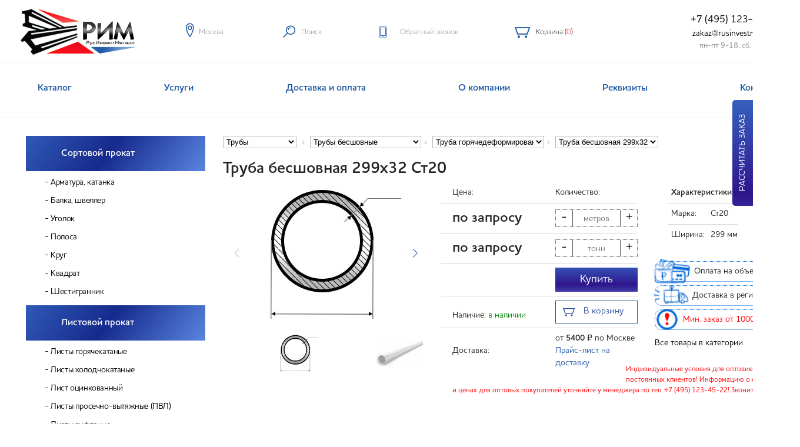

--- FILE ---
content_type: text/html; charset=utf-8
request_url: https://rusinvestmetall.ru/product/truba-bsh-gd-st20-299x32/
body_size: 18757
content:
<!DOCTYPE html>
<html lang="ru">
<head>
    <meta http-equiv="Content-Type" content="text/html;charset=UTF-8" />
    <meta http-equiv="X-UA-Compatible" content="IE=edge" />
    <title>Труба бесшовная 299х32 Ст20 купить - цена за метр и тонну</title>
    <link rel="icon" href="/favicon.svg"type="image/svg+xml">
    <link rel="canonical" href="https://rusinvestmetall.ru/product/truba-bsh-gd-st20-299x32/" />    <meta name="Generator" content="Citex 2.0" />
    <meta name="viewport" content="width=device-width, initial-scale=1, user-scalable=1">
    
    <meta name="description" content="Труба бесшовная 299х32 Ст20 с доставкой в сжатые сроки. Надежный поставщик металлопроката от производителя. Труба бесшовная 299х32 - 32 мм Ст20 по привлекательной цене." />
    <meta name="yandex-verification" content="5c76d604466a943d" />
    <style media="all">
        @import url("/templates/main/css/system.base.css?p98326");
        @import url("/templates/main/css/system.menus.css?p98326");
        @import url("/templates/main/css/system.messages.css?p98326");
        @import url("/templates/main/css/system.theme.css?p98326");
    </style>
    <style media="all">
        @import url("/templates/main/css/comment.css?p98326");
        @import url("/templates/main/css/contact_map.css?p98326");
        @import url("/templates/main/css/field.css?p98326");
        @import url("/templates/main/css/node.css?p98326");
        @import url("/templates/main/css/search.css?p98326");
        @import url("/templates/main/css/user.css?p98326");
        @import url("/templates/main/css/views.css?p98326");
    </style>
    <style media="all">
        @import url("/templates/main/css/ctools.css?p98326");
        @import url("/templates/main/css/panels.css?p98326");
    </style>
    <style media="all">
        @import url("/templates/main/css/style.css?p27072023");
        @import url("/templates/main/css/mobile.css?1");
        @import url("/templates/main/css/jquery.jscrollpane.css?p98326");
    </style>
        <script src="https://code.jquery.com/jquery-1.4.4.min.js" ></script>
    <script src="https://cdn.jsdelivr.net/npm/js-cookie@3.0.5/dist/js.cookie.min.js"></script>
    <script src="/templates/main/js/custom_catalog.js?v=6" ></script>
    <script src="https://code.jquery.com/jquery-1.11.2.min.js"  integrity="sha256-Ls0pXSlb7AYs7evhd+VLnWsZ/AqEHcXBeMZUycz/CcA=" crossorigin="anonymous"></script>
    
</head>
<body class="html front not-logged-in one-sidebar sidebar-first page-node page-node- page-node-9 node-type-page" >



<div class="mobilemenu__wrp">
    <div id="mobilemenu">
        <div class="container menu__container">
            <h2 class="section__title">Каталог</h2>
            <div class="menu__inner fr">
                                    <div class="menu__item fi-4">
                        <div class="menu__item-ttl">
                            Сортовой прокат
                            <div class="menu__item-arrow"></div>
                        </div>
                        <div class="menu__item-list">
                                                                                                <a data-id="11" href="/shop/sortovoy-prokat/armatura/">Арматура, катанка</a>
                                                                    <a data-id="1052" href="/shop/sortovoy-prokat/balka-shveller/">Балка, швеллер</a>
                                                                    <a data-id="13" href="/shop/sortovoy-prokat/ugolok/">Уголок</a>
                                                                    <a data-id="1074" href="/shop/sortovoy-prokat/polosa/">Полоса</a>
                                                                    <a data-id="1041" href="/shop/sortovoy-prokat/krug/">Круг</a>
                                                                    <a data-id="1120" href="/shop/sortovoy-prokat/kvadrat/">Квадрат</a>
                                                                    <a data-id="1097" href="/shop/sortovoy-prokat/shestigrannik/">Шестигранник</a>
                                
                                                    </div>
                    </div>
                                    <div class="menu__item fi-4">
                        <div class="menu__item-ttl">
                            Листовой прокат
                            <div class="menu__item-arrow"></div>
                        </div>
                        <div class="menu__item-list">
                                                                                                <a data-id="1054" href="/shop/listovoy-prokat/list-goryachekataniy/">Листы горячекатаные</a>
                                                                    <a data-id="1094" href="/shop/listovoy-prokat/list-kholodnokataniy/">Листы холоднокатаные</a>
                                                                    <a data-id="1038" href="/shop/listovoy-prokat/list-otsinkovanniy/">Лист оцинкованный</a>
                                                                    <a data-id="1059" href="/shop/listovoy-prokat/list-prosechno-vytyazhnoy/">Листы просечно-вытяжные (ПВЛ)</a>
                                                                    <a data-id="1086" href="/shop/listovoy-prokat/list-rifleniy/">Листы рифленые</a>
                                
                                                    </div>
                    </div>
                                    <div class="menu__item fi-4">
                        <div class="menu__item-ttl">
                            Трубы
                            <div class="menu__item-arrow"></div>
                        </div>
                        <div class="menu__item-list">
                                                                                                <a data-id="1127" href="/shop/truby/trubi-profilnie-kvadratnie/">Трубы профильные квадратные</a>
                                                                    <a data-id="1137" href="/shop/truby/trubi-profilnie-pryamougolnie/">Трубы профильные прямоугольные</a>
                                                                    <a data-id="1126" href="/shop/truby/truba-esv-kruglaya/">Трубы электросварные круглые</a>
                                                                    <a data-id="1077" href="/shop/truby/trubi_vgp/">Трубы водогазопроводные (ВГП)</a>
                                                                    <a data-id="1061" href="/shop/truby/truby-gd/">Трубы бесшовные</a>
                                
                                                    </div>
                    </div>
                                    <div class="menu__item fi-4">
                        <div class="menu__item-ttl">
                            Сетка, лента
                            <div class="menu__item-arrow"></div>
                        </div>
                        <div class="menu__item-list">
                                                                                                <a data-id="1096" href="/shop/setka/setka-tkanaya/">Сетка тканая</a>
                                                                    <a data-id="1092" href="/shop/setka/setka-pletenaya/">Сетка плетеная</a>
                                                                    <a data-id="1095" href="/shop/setka/setka-svarnaya/">Сетка сварная</a>
                                
                                                    </div>
                    </div>
                
            </div>
            <h2 class="section__title">Разделы</h2>
            <div class="menu__nav">
                <ul class="header__main-nav">
                                            <li class="menu-1 " data-id="1" style="display: inline-block;">
                            <a href="/shop/" >Каталог</a>
                                                    </li>
                                            <li class="menu-275 " data-id="275" style="display: inline-block;">
                            <a href="/services/" >Услуги</a>
                                                    </li>
                                            <li class="menu-3 " data-id="3" style="display: inline-block;">
                            <a href="/dostavka/" >Доставка и оплата</a>
                                                    </li>
                                            <li class="menu-2 " data-id="2" style="display: inline-block;">
                            <a href="/about/" >О компании</a>
                                                            <ul class="subs" id="f2">
                                                                            <li><a href="/suppliers/">Партнеры</a></li>                                                                                                                                                        <li><a href="/clients/">Наши клиенты</a></li>                                    
                                </ul>
                                                                                </li>
                                            <li class="menu-5 " data-id="5" style="display: inline-block;">
                            <a href="/klientam/" >Реквизиты</a>
                                                    </li>
                                            <li class="menu-7 " data-id="7" style="display: inline-block;">
                            <a href="/contacts/" >Контакты</a>
                                                    </li>
                    
                    </ul>
            </div>
            <div class="menu__contacts header__bot-feedback">
                <a href="tel:74951234522" class="header__bot-feedback-item header__bot-feedback-item_tel">+7 (495) 123-45-22</a>
                
                <a href="mailto:zakaz@rusinvestmetall.ru" class="header__top-mail">zakaz@rusinvestmetall.ru</a>
            </div>
        </div>
    </div>
    <div class="mobilemenu__bg"></div>
</div>

<div id="page-wrapper"><div id="page">
        <header class="header" id="header">
            <div class="header__top-right">

                <a href="#mobilemenu" class="header__top-hamburger-wrp header__top-hamburger-wrp_mobile">
						<span class="header__top-cat">
						    <span>Меню</span>
					    </span>
                    <span class="header__top-hamburger"></span>
                </a>
            </div>
            <div class="header--line">
               
                <div class="container clearfix">
                    <a href="/" class="header--logo left"><img src="/templates/main/images/logo.jpg" alt="ПКФ «РИМ»"></a>
                    <div class="header-contacts-b"><ul class="header--nav left list-justify">
                        <li>
                            <div data-panel="location-panel" class="header--nav-item"><div class="city">Москва</div><i class="icon-29 default"></i><i class="icon-32 hover"></i></div>
                        </li>
                        <li>
                            <div data-panel="search-panel" class="header--nav-item">Поиск<i class="icon-39 default"></i><i class="icon-35 hover"></i></div>
                        </li>

                        <li>
                            <div data-panel="orders-panel" class="header--nav-item" id="recall-pn">Обратный звонок<i class="icon-26 default" style="font-size: 21px;line-height: 30px;"></i></div>
                        </li>

                        <li>
                            <div data-panel="orders-panel" class="header--nav-item no-panel"><a href="/basket/"> Корзина (<span class="red">0</span>)<i class="icon-04 default"  style="font-size: 18px;line-height: 30px;"></i></a></div>
                        </li>
                        
                    </ul>
                    <div class="header--phone right" style="margin-top: -9px;margin-right: -11px;">&nbsp;<a href="tel:+74951234522">+7 (495) 123-45-22</a>&nbsp;</div>
                    <div class="email right" style="margin-right: -9px;">&nbsp;<a href="mailto:zakaz@rusinvestmetall.ru">zakaz@rusinvestmetall.ru</a>&nbsp;<br><span class="rgraf">&nbsp;&nbsp;пн-пт 9-18, сб, вс 9-16</span></div>
                    </div>
                </div>
            </div>
            <div class="header--panels">
                <div id="location-panel" class="header--panel">
                    <div class="container">
                        <div class="location-box">
                            
                            <div class="location-box--cols clearfix">
                                <div class="location-box--col left">
                                    <p><strong>Контакты</strong></p>
                                    <div class="address">
                                        Телефон: <a href="tel:+74951234522">+7 (495) 123-45-22</a> (многоканальный)<br>
                                        Адрес: г. Королёв, ул. Фрунзе, д. 1А (БЦ "Solaris")<br>
                                        E-mail: zakaz@rusinvestmetall.ru<br>
                                    </div>
                                </div>
                                <div class="location-box--col right">
                                    Режим работы: пн-пт 9-18, сб, вс выходные<br>
                                    
                                </div>
                            </div>
                        </div>
                    </div>
                </div>
                <div id="favorites-panel" class="header--panel">
                    <div class="home-section in-panel">
                        <div class="container">
                            <div class="home-section--title container">Избранное</div>
                            <div class="favoriteWidgetEmpty container">Вы еще ничего не отметили. Нажмите на звездочку<br>возле товара, чтобы добавить его в избранное</div>
                            
                        </div>
                    </div>
                </div>
                <div id="orders-panel" class="header--panel">
                    
                    <div class="container">
                        <div class="orders-box">
                            <div class="orders-box--title">Обратный звонок</div>
                            <div id="recall">
                            <form method="post" id="recall-frm">
                                <input type="text" id="recall-name" name="name" value="" placeholder="Имя" />
                                <input type="text" id="recall-number" class="phone" style="" value="+7"/>
                                
                              <input type="submit" value="Заказать звонок"  id="recall-btn"  data-action='submit' />
                                <span style="display: none;font-size: 17px;font-weight: bold; color: #000; width: 25%;/* text-shadow: 1px 1px 3px rgba(1, 1, 1, 0.45);*/" class="msg">Спасибо! Наш менеджер свяжется с вами в ближайшее время</span>
                            
                            </form>
                            </div>
                            
                        </div>
                    </div>
                    <div class="header--panel-hr"></div>
                </div>
                <div id="search-panel" class="header--panel p0">
                    <div class="container">
                        <div class="search-box">
                            <form action="/shop/search" class="search-box--form clearfix" method="post" id="views-exposed-form-search-page-page-top" accept-charset="UTF-8">
                                <div class="views-exposed-form">
                                    <input placeholder="Введите название товара" type="text" id="edit-keys-top" name="search_query" value="" size="15" maxlength="128" class="search_query form-control form-text search-box--input left"><a href="#" class="search-box--close right hidePanel"><i class="icon-37"></i></a>
                                    <button type="submit" id="edit-submit-search-page-top" class="search-box--submit form-submit right">Найти</button>
                                    <input name="controller" value="search" type="hidden">
                                    <input name="orderby" value="position" type="hidden">
                                    <input name="orderway" value="desc" type="hidden">
                                    <div id="td_ajax_search_url" style="display:none">
                                        <input type="hidden" value="/ajax_search.php" class="ajaxUrl" />
                                    </div>
                                </div>
                            </form>
                        </div>
                    </div>
                </div>
                <div id="user-panel" class="header--panel">
                    
                    <div class="container">
                        <div class="user-box">
                            <div class="user-box--title">Войти на сайт</div>
                            <div class="user-box--cols clearfix">
                                <div class="user-box--col half">
                                    <form class="user-box--form">
                                        <input type="text" placeholder="E-mail" class="user-box--input input-border-v">
                                        <input type="password" placeholder="Пароль" class="user-box--input input-border-v">
                                        <div class="user-box--tools clearfix">
                                            <button type="submit" class="user-box--submit btn red left">Войти</button><a href="#modal4" class="user-box--forgot showModal grey-link left">Забыли пароль?</a>
                                        </div>
                                        <div class="modals--message auth"></div>
                                    </form>
                                </div>
                                <div class="user-box--col">
                                    <div class="user-box--xtext">Чтобы иметь возможность отправить заявку, зарегистрируйтесь на сайте.</div><a href="#modal1" class="btn blue showModal">Регистрация</a>
                                    
                                </div>
                            </div>
                        </div>
                    </div>
                    
                </div>
            </div>
            <div class="loader"></div>
        </header>
        <div id="navigation" class="navi top">
            <div class="container">
                <ul id="main-menu" class="list-justify">
                                                                <li class="menu-1 first" data-id="1" style="display: inline-grid;">
                            <a href="/shop/" >Каталог</a>
                                                    </li>
                                            <li class="menu-275 first" data-id="275" style="display: inline-grid;">
                            <a href="/services/" >Услуги</a>
                                                    </li>
                                            <li class="menu-3 first" data-id="3" style="display: inline-grid;">
                            <a href="/dostavka/" >Доставка и оплата</a>
                                                    </li>
                                            <li class="menu-2 first" data-id="2" style="display: inline-grid;">
                            <a href="/about/" >О компании</a>
                                                            <ul class="subs" id="d2">
                                                                            <li><a href="/suppliers/">Партнеры</a></li>                                                                                                                                                        <li><a href="/clients/">Наши клиенты</a></li>                                    
                                </ul>
                                                                                </li>
                                            <li class="menu-5 first" data-id="5" style="display: inline-grid;">
                            <a href="/klientam/" >Реквизиты</a>
                                                    </li>
                                            <li class="menu-7 first" data-id="7" style="display: inline-grid;">
                            <a href="/contacts/" >Контакты</a>
                                                    </li>
                    
                                        
                </ul>
            </div>
        </div>
<div id="main-wrapper" class='inner page-catalog-page'>
    <div id="main" class="clearfix">
        <div id="content" class="column container">
            <div class="section">
                <a id="main-content"></a>
                <div class="tabs"></div>
                <div class="region region-content">
                    <div id="block-system-main" class="block block-system">
                        <div class="content">
                            <div class="catalog-page clearfix">
                                <div class="sidebar mobile-no">
    <ul class="catalog">
                    <li><a class="home-catalog--item active animated" data-id="1" href="/shop/sortovoy-prokat/">
                  Сортовой прокат</a>
                                    <ul class="inner open">
                                                    <li><a class="" data-id="11" href="/shop/sortovoy-prokat/armatura/">Арматура, катанка</a>
                                                            </li>
                                                    <li><a class="" data-id="1052" href="/shop/sortovoy-prokat/balka-shveller/">Балка, швеллер</a>
                                                            </li>
                                                    <li><a class="" data-id="13" href="/shop/sortovoy-prokat/ugolok/">Уголок</a>
                                                            </li>
                                                    <li><a class="" data-id="1074" href="/shop/sortovoy-prokat/polosa/">Полоса</a>
                                                            </li>
                                                    <li><a class="" data-id="1041" href="/shop/sortovoy-prokat/krug/">Круг</a>
                                                            </li>
                                                    <li><a class="" data-id="1120" href="/shop/sortovoy-prokat/kvadrat/">Квадрат</a>
                                                            </li>
                                                    <li><a class="" data-id="1097" href="/shop/sortovoy-prokat/shestigrannik/">Шестигранник</a>
                                                            </li>
                        
                    </ul>
                            </li>
                    <li><a class="home-catalog--item active animated" data-id="1053" href="/shop/listovoy-prokat/">
                  Листовой прокат</a>
                                    <ul class="inner open">
                                                    <li><a class="" data-id="1054" href="/shop/listovoy-prokat/list-goryachekataniy/">Листы горячекатаные</a>
                                                            </li>
                                                    <li><a class="" data-id="1094" href="/shop/listovoy-prokat/list-kholodnokataniy/">Листы холоднокатаные</a>
                                                            </li>
                                                    <li><a class="" data-id="1038" href="/shop/listovoy-prokat/list-otsinkovanniy/">Лист оцинкованный</a>
                                                            </li>
                                                    <li><a class="" data-id="1059" href="/shop/listovoy-prokat/list-prosechno-vytyazhnoy/">Листы просечно-вытяжные (ПВЛ)</a>
                                                            </li>
                                                    <li><a class="" data-id="1086" href="/shop/listovoy-prokat/list-rifleniy/">Листы рифленые</a>
                                                            </li>
                        
                    </ul>
                            </li>
                    <li><a class="home-catalog--item active animated" data-id="1039" href="/shop/truby/">
                  Трубы</a>
                                    <ul class="inner open">
                                                    <li><a class="" data-id="1127" href="/shop/truby/trubi-profilnie-kvadratnie/">Трубы профильные квадратные</a>
                                                            </li>
                                                    <li><a class="" data-id="1137" href="/shop/truby/trubi-profilnie-pryamougolnie/">Трубы профильные прямоугольные</a>
                                                            </li>
                                                    <li><a class="" data-id="1126" href="/shop/truby/truba-esv-kruglaya/">Трубы электросварные круглые</a>
                                                            </li>
                                                    <li><a class="" data-id="1077" href="/shop/truby/trubi_vgp/">Трубы водогазопроводные (ВГП)</a>
                                                            </li>
                                                    <li><a class="active" data-id="1061" href="/shop/truby/truby-gd/">Трубы бесшовные</a>
                                                                                                            <ul class="inner open">
                                                                                            <li><a class="active" data-id="1140" href="/shop/truby/truby-gd/truba-gd-st10-20/">Труба горячедеформированная</a></li>
                                                                                            <li><a class="" data-id="1141" href="/shop/truby/truby-gd/truby-gd-nl/">Труба горячедеформированная низколегированная</a></li>
                                                                                            <li><a class="" data-id="1062" href="/shop/truby/truby-gd/truby-hd/">Труба холоднодеформированная</a></li>
                                            
                                        </ul>
                                                                                                </li>
                        
                    </ul>
                            </li>
                    <li><a class="home-catalog--item active animated" data-id="10" href="/shop/setka/">
                  Сетка, лента</a>
                                    <ul class="inner open">
                                                    <li><a class="" data-id="1096" href="/shop/setka/setka-tkanaya/">Сетка тканая</a>
                                                            </li>
                                                    <li><a class="" data-id="1092" href="/shop/setka/setka-pletenaya/">Сетка плетеная</a>
                                                            </li>
                                                    <li><a class="" data-id="1095" href="/shop/setka/setka-svarnaya/">Сетка сварная</a>
                                                            </li>
                        
                    </ul>
                            </li>
        
    </ul>
        <div class="banner-block"><br>
        <div class="header--phone">+7 (495) 123-45-22</div><br>
        <a href="/dostavka/"><img src="/templates/main/images/ban-dostavka.jpg" style="width: auto;" /></a><br><br>
        <img src="/templates/main/images/ban-opt.jpg" style="width: auto;"  /><br><br>
        <img src="/templates/main/images/bimeta__02.jpg" style="width: auto;"  /><br><br>
        <a href="/rezka_metalla/"><img src="/templates/main/images/rezka_v_razmer.jpg" style="width: auto;"  /></a>
    </div>
    </div>
                                <div class="catalog-right">
<style>
    .breadcrumbs>select {max-width: 20%;border: #bbb 1px solid;padding: 1px;background: #fff;}
    .breadcrumbs>.dvd{display: inline-block;width: 15px;height: 8px;background: center center no-repeat url([data-uri]);vertical-align: middle;margin-bottom: 0px;}
</style><div itemscope itemtype="https://schema.org/BreadcrumbList" class="breadcrumbs">
                                                                                                                                                                                                                                                                                  <select>
                                                                                                                                                                           <option value="1"  data-url="/shop/sortovoy-prokat/">Сортовой прокат</option>
                                                                                                                    <option value="1053"  data-url="/shop/listovoy-prokat/">Листовой прокат</option>
                                                                                                                    <option value="1039" selected data-url="/shop/truby/">Трубы</option>
                                                                                                                    <option value="10"  data-url="/shop/setka/">Сетка, лента</option>
                                                        
                                                   </select>
                                                  <span itemprop="itemListElement" itemscope itemtype="https://schema.org/ListItem" style="display: none;">
                                                    <span itemprop="item"><span itemprop="name">Трубы</span></span>                                                      <meta itemprop="position" content="1" />
                                                  </span>                                               <div class="dvd"></div>
                                           
                                                                                                                                                                                                                                                      <select>
                                                                                                            <option value="1127"  data-url="/shop/truby/trubi-profilnie-kvadratnie/">Трубы профильные квадратные</option>
                                                                                                            <option value="1137"  data-url="/shop/truby/trubi-profilnie-pryamougolnie/">Трубы профильные прямоугольные</option>
                                                                                                            <option value="1126"  data-url="/shop/truby/truba-esv-kruglaya/">Трубы электросварные круглые</option>
                                                                                                            <option value="1077"  data-url="/shop/truby/trubi_vgp/">Трубы водогазопроводные (ВГП)</option>
                                                                                                            <option value="1061" selected data-url="/shop/truby/truby-gd/">Трубы бесшовные</option>
                                                    
                                                    </select><div class="dvd"></div>
                                                   <span itemprop="itemListElement" itemscope itemtype="https://schema.org/ListItem" style="display: none;">
                                                    <span itemprop="item"><span itemprop="name">Трубы бесшовные</span></span>                                                           <meta itemprop="position" content="2" />
                                                   </span>
                                                                                                                                                                                            
                                                                                                                                                                                                                                                      <select>
                                                                                                            <option value="1140" selected data-url="/shop/truby/truby-gd/truba-gd-st10-20/">Труба горячедеформированная</option>
                                                                                                            <option value="1141"  data-url="/shop/truby/truby-gd/truby-gd-nl/">Труба горячедеформированная низколегированная</option>
                                                                                                            <option value="1062"  data-url="/shop/truby/truby-gd/truby-hd/">Труба холоднодеформированная</option>
                                                    
                                                    </select><div class="dvd"></div>
                                                   <span itemprop="itemListElement" itemscope itemtype="https://schema.org/ListItem" style="display: none;">
                                                    <span itemprop="item"><span itemprop="name">Труба горячедеформированная</span></span>                                                           <meta itemprop="position" content="3" />
                                                   </span>
                                                                                                                                                                                            
                                                                                                                                                                                                                    
                <select id="bc_goods">
                             <option value="2085"  data-url="/shop/truby/truby-gd/truba-gd-st10-20//truba-bsh-gd-st20-299x10">Труба бесшовная 299х10</option>
                             <option value="2086"  data-url="/shop/truby/truby-gd/truba-gd-st10-20//truba-bsh-gd-st10-299x12">Труба бесшовная 299х12</option>
                             <option value="2087"  data-url="/shop/truby/truby-gd/truba-gd-st10-20//truba-bsh-gd-st20-299x12">Труба бесшовная 299х12</option>
                             <option value="2088"  data-url="/shop/truby/truby-gd/truba-gd-st10-20//truba-bsh-gd-st20-299x14">Труба бесшовная 299х14</option>
                             <option value="2089"  data-url="/shop/truby/truby-gd/truba-gd-st10-20//truba-bsh-gd-st20-299x16">Труба бесшовная 299х16</option>
                             <option value="2090"  data-url="/shop/truby/truby-gd/truba-gd-st10-20//truba-bsh-gd-st20-299x20">Труба бесшовная 299х20</option>
                             <option value="2091"  data-url="/shop/truby/truby-gd/truba-gd-st10-20//truba-bsh-gd-st20-299x22">Труба бесшовная 299х22</option>
                             <option value="2092"  data-url="/shop/truby/truby-gd/truba-gd-st10-20//truba-bsh-gd-st20-299x30">Труба бесшовная 299х30</option>
                             <option value="2093" selected data-url="/shop/truby/truby-gd/truba-gd-st10-20//truba-bsh-gd-st20-299x32">Труба бесшовная 299х32</option>
                             <option value="2094"  data-url="/shop/truby/truby-gd/truba-gd-st10-20//truba-bsh-gd-st20-299x36">Труба бесшовная 299х36</option>
                             <option value="2095"  data-url="/shop/truby/truby-gd/truba-gd-st10-20//truba-bsh-gd-st20-299x40">Труба бесшовная 299х40</option>
                             <option value="2096"  data-url="/shop/truby/truby-gd/truba-gd-st10-20//truba-bsh-gd-st20-299x45">Труба бесшовная 299х45</option>
            
            </select>
            <span itemprop="itemListElement" itemscope itemtype="https://schema.org/ListItem" style="display: none;">
                <span itemprop="item"><span itemprop="name">Труба горячедеформированная</span></span>                <meta itemprop="position" content="4" />
            </span>
            
   </div>
                                    
                                        
                                    
                                    
                                    <div class="products_region">
                                        <div class="product__page" data-nid="2093" itemscope itemtype="http://schema.org/Product">
                                        <div class="clearfix">
                                            <div class="">
                                                <h1 itemprop="name">Труба бесшовная 299х32 Ст20</h1>
                                                <div class="product__page__info">
                                                                                                                                                                            <div class="product__page__right__img" style="width:350px;text-align: left;float: left;">
            <div class="product__page__right__img__block">
                <div class="elevatezoom_big_wrapper">
                    <div itemprop="image" itemscope itemtype="http://schema.org/ImageObject" class="zoomWrapper">
                                                    <meta property="og:type" content="website" />
                            
                            <noscript><img src="/images/shop_product_groups/1140/thumbs/truba_kruglaya_shema.jpg" alt="Труба бесшовная 299х32" itemprop="contentUrl" /></noscript>
                                            </div>
                    <div style="--swiper-navigation-color: #fff; --swiper-pagination-color: #fff ;" class="swiper mySwiper2 swiper-initialized swiper-horizontal swiper-backface-hidden">
                        <div class="swiper-wrapper" id="swiper-wrapper-7c16f9b7fd80f7f1" aria-live="polite">
                                                                                        <div class="swiper-slide swiper-slide-next" role="group" aria-label="1 / 2" style="width: 2048px; margin-right: 10px;">
                                    <img src="/images/shop_product_groups/1140/truba_kruglaya_shema.jpg">
                                                                                                                    <span style="font-size: 13px;position: absolute;margin-left: -15px;margin-top: 189px;">299 мм</span>                                        <span style="font-size: 13px;position: absolute;margin-left: 197px;margin-top: -203px;">32 мм</span>                                                                    </div>
                                                                                            <div class="swiper-slide swiper-slide-next" role="group" aria-label="2 / 2" style="width: 2048px; margin-right: 10px;">
                                    <img src="/images/shop_product_groups/1140/thumbs/truba_gd.jpg">
                                                                    </div>
                                                            
                        </div>
                        <div class="swiper-button-next" tabindex="0" role="button" aria-label="Next slide" aria-controls="swiper-wrapper-7c16f9b7fd80f7f1" aria-disabled="false"></div>
                        <div class="swiper-button-prev swiper-button-disabled" tabindex="-1" role="button" aria-label="Previous slide" aria-controls="swiper-wrapper-7c16f9b7fd80f7f1" aria-disabled="true"></div>
                        <span class="swiper-notification" aria-live="assertive" aria-atomic="true"></span></div>
                    <div thumbsslider="" class="swiper mySwiper swiper-initialized swiper-horizontal swiper-free-mode swiper-watch-progress swiper-backface-hidden swiper-thumbs">
                        <div class="swiper-wrapper" id="swiper-wrapper-a538d40e0a3a7dfd" aria-live="polite" style="transform: translate3d(0px, 0px, 0px);">
                                                                                        <div class="swiper-slide swiper-slide-visible swiper-slide-active swiper-slide-thumb-active" role="group" aria-label="1 / 2" style="margin-right: 10px;">
                                    <img src="/images/shop_product_groups/1140/truba_kruglaya_shema.jpg" >
                                </div>
                                                                                            <div class="swiper-slide swiper-slide-visible swiper-slide-active swiper-slide-thumb-active" role="group" aria-label="2 / 2" style="margin-right: 10px;">
                                    <img src="/images/shop_product_groups/1140/thumbs/truba_gd.jpg" >
                                </div>
                                                            
                        </div>
                        <span class="swiper-notification" aria-live="assertive" aria-atomic="true"></span></div>
                    <meta name="viewport" content="width=device-width, initial-scale=1, minimum-scale=1, maximum-scale=1">
                    <link rel="stylesheet" href="/templates/main/css/swiper-bundle.min.css">
                    <script src="/templates/main/js/swiper-bundle.min.js"></script>
                    <style>
                        .swiper {
                            width: 100%;
                            height: 300px;
                            margin-left: auto;
                            margin-right: auto;
                        }
                        .swiper-backface-hidden .swiper-slide{
                            margin: auto;
                        }
                        .swiper-slide {
                            text-align: center;
                            font-size: 18px;
                            background: #fff;
                            display: flex;
                            justify-content: center;
                            align-items: center;
                        }
                        .swiper-slide img{max-height: 100%;max-width: 100%;}
                        .mySwiper2 .swiper-slide img {
                            display: block;
                            max-width: 100%;
                            max-height: 310px;
                            /*width: 100%;
                            height: 100%;
                            object-fit: cover;*/
                        }
                        .swiper-slide {
                            background-size: cover;
                            background-position: center;
                        }

                        .mySwiper2 {
                            height: 80%;
                            width: 100%;
                        }

                        .mySwiper {
                            height: 100px;
                            box-sizing: border-box;
                            padding: 10px 0;
                        }

                        .mySwiper .swiper-slide {
                            width: 25%;
                            height: 100%;
                            opacity: 0.4;
                        }

                        .mySwiper .swiper-slide-thumb-active {
                            opacity: 1;
                        }
                        .swiper-button-next:after, .swiper-button-prev:after{font-size: 15px;}
                    </style>
                        <script>
                            var swiper = new Swiper(".mySwiper", {
                                spaceBetween: 10,
                                slidesPerView: 4,
                                freeMode: true,
                                watchSlidesProgress: true,
                                activeIndex:1,
                            });
                            var swiper2 = new Swiper(".mySwiper2", {
                                spaceBetween: 10,activeIndex:1,
                                navigation: {
                                    nextEl: ".swiper-button-next",
                                    prevEl: ".swiper-button-prev",
                                },
                                thumbs: {
                                    swiper: swiper,
                                },
                            });
                        </script>
                    

                </div>
            </div>
                                                <div class="bx-wrapper" style="max-width: 404px;">
                        <div class="bx-viewport " style="width: 100%; overflow: hidden; position: relative; height: 85px;">
                            <div id="elevatezoom_gallery" style="width: 1075%; position: relative; transition-duration: 0s; transform: translate3d(-380px, 0px, 0px);">
                                                                                                <a href="#" data-image="/images/shop_goods/1140/thumbs/m/truba_kruglaya_shema.jpg" data-zoom-image="/images/shop_goods/1140/truba_kruglaya_shema.jpg" style="float: left; list-style: none; position: relative; width: 111px;">
                                    <img src="/images/shop_goods/1140/thumbs/truba_kruglaya_shema.jpg" alt="">
                                    </a>                                                                                                    <a href="#" data-image="/images/shop_goods/1140/thumbs/m/truba_gd.jpg" data-zoom-image="/images/shop_goods/1140/truba_gd.jpg" style="float: left; list-style: none; position: relative; width: 111px;">
                                    <img src="/images/shop_goods/1140/truba_gd.jpg" alt="">
                                    </a>                                                                    
                            </div>
                        </div>
                    </div>
                                    </div>
    
<div style="float: left;display: block;width: 35%;min-width: 335px;" itemprop="offers" itemscope itemtype="http://schema.org/Offer">
    <meta itemprop="price" content="0">
    <meta itemprop="priceCurrency" content="RUB">
        <table class="tbl-product" style="width: 100%;">
        <tr><td>Цена:</td><td style="width: 140px;"><div style="width: 140px;">Количество:</div></td></tr>
        <tr><td class="price_cell" data-price="0" data-price-suffix="/т" data-price-t="0" data-price-kg="0" data-price-p="0" data-mt="4.746" data-price-m="0" data-price-e="" data-measure="" data-length="0" data-product-id="2093" style="text-align:left;font-size:24px;font-weight: bold;">по запросу</td>
            <td><div id="counter1" class="counter" min="0" max="1000000" step="0"><div class='btn decrementer'>-</div> <input class='number-input cnt cntm' value="" type='number' placeholder="метров" /> <div class='btn incrementer'>+</div></div></td>
                    <tr><td class="price_cell" data-price="0" data-price-suffix="/т" data-price-t="0" data-price-kg="0" data-price-p="0" data-mt="4.746" data-price-m="0" data-price-e="" data-measure="" data-length="0"  data-product-id="2093" style="text-align:left;font-size:24px;font-weight: bold;">по запросу</td>
            <td><div id="counter2" class="counter" min="0" max="1000000" step="1" ><div class='btn decrementer'>-</div> <input class='number-input cnt cntt' type='number' value="" placeholder="тонн"/> <div class='btn incrementer'>+</div></div></td>

        <tr style="display: none"><td>Количество, шт.:</td><td style="text-align: left;" class="price_unit">
                <div id="counter3" class="counter" min="1" max="1000000" step="1"><div class='btn decrementer'>-</div> <input class='number-input cnt cntu' type='number' value=""/> <div class='btn incrementer'>+</div></div>
            </td></tr>


        <tr><td><span class="block-sum">Сумма:<span class="summ" style="margin-left: 5px;font-size: 24px; color: red;font-weight: bold;">по запросу</span> <span class="r-ruble">руб.</span></span></td>
            <td style="text-align: left;">
                <a  data-id="2093" class="buy_one_click animated item--btn right " tabindex="0" >Купить</a>
            </td></tr>
        <tr><td style="padding-top: 20px;">Наличие: <span style="color: #008000;text-align: left;padding-top: 20px;">в наличии</span></td>
            <td style="text-align: left;">
                
                <a  data-id="2093" class="btn_add_basket animated right " tabindex="0" style="font-size: 18px;min-width: 140px;text-align: center;">
                    <i class="icon-04 default"></i>В корзину</a>
            </td></tr>

                

        <tr><td>Доставка:</td><td style="text-align: left;">от <b>5400</b> <span class="r-ruble">руб.</span> по Москве <br><a href="/dostavka/" style="color: #1a56a2;" class="link_delivery">Прайс-лист на доставку</a>
                <div class="modal_delivery" style="">
                    <div><b style="color:red;">Доставка в день заказа!</b></div>
                    <table class="price" style="margin-top: 20px;width: 100%">
                        <tbody>
                        <tr><th colspan="2">Вид транспорта</th><th>Москва МКАД</th><th>Москва ТТК</th><th>Москва садовое</th><th>1 КМ от МКАД</th></tr>
                        <tr>
                            <td colspan="2">Борт 12 м (20 тн)</td>
                            <td>18 000,0 ₽</td>
                            <td>22 000,00 ₽</td>
                            <td>22 000,00 ₽</td>
                            <td>120,00 ₽</td>
                        </tr>
                        <tr>
                            <td colspan="2">Борт 6м (10 тн)</td>
                            <td>16 000,00 ₽</td>
                            <td>18 000,00 ₽</td>
                            <td>18 000,00 ₽</td>
                            <td>100,00 ₽</td>
                        </tr>
                        <tr>
                            <td colspan="2">Борт 6м (5 тн)</td>
                            <td>10 000,00 ₽</td>
                            <td>12 000,00 ₽</td>
                            <td>12 000,00 ₽</td>
                            <td>80,00 ₽</td>
                        </tr>
                        <tr>
                            <td colspan="2">Борт 6м (1,5 тн)</td>
                            <td>8 000,00 ₽</td>
                            <td>9 000,00 ₽</td>
                            <td>9 000,00 ₽</td>
                            <td>60,00 ₽</td>
                        </tr>
                        <tr>
                            <td colspan="2">Борт 3м (1,5 тн)</td>
                            <td>5 400,00 ₽</td>
                            <td>7 000,00 ₽</td>
                            <td>8 000,00 ₽</td>
                            <td>50,00 ₽</td>
                        </tr>
                        </tbody>
                    </table>
                    <a href="#" class="close-icon"></a>
                </div>
            </td></tr>
    </table>
</div>

<!--noindex--><div class="bInf1" style="display: none;">
    <div id="slideout2" class="animated">
        <span class="title-text">Заказ</span>
        <div id="slideout_inner2">
            <form enctype="multipart/form-data" method="post" class="frm-preorder">
                <input type="hidden" id="good_id" name="good_id" value="2093" />
                <input type="hidden" id="good_name" name="good_name" value="Труба бесшовная 299х32" />
                <input type="hidden" id="good_cnt" name="good_cnt" value="" />
                <input type="hidden" id="good_measure" name="good_measure"  value="1" />
                <input type="text" class="name" name="name" placeholder="Имя" value="" />
                <input type="text" class="email" name="email" placeholder="E-mail" value=""/>
                <input type="text" class="phone" name="phone" placeholder="Телефон" value="" />
                <textarea class="comments" name="comments" placeholder="Комментарий"></textarea>
                <input type="file" name="fileFF" class="custom-file-input" />
                <input type="hidden" id="g-recaptcha-response2" name="g-recaptcha-response" /><br/><br/>
                <input type="submit" value="Отправить заявку" />
            </form>
        </div>

    </div><a href="#" class="close-icon"></a>
</div>

    <style>
        .pp {
            max-width: 1280px;
            padding: 0 0 0 55px;
            margin: 0 auto;
            box-sizing: border-box;
        }
        .t1{margin-bottom: 40px;margin-left: 435px; margin-top: 54px; position: absolute;}
        .t2{width: 64%;float: left;display: block}
        .t3{margin-left: -100px;    overflow: hidden;
            display: block;
            float: left;}
        .counter{border-radius:unset !important}
        .t31{display: block;float:right;width: 46%;margin-top: 0px;}
        .t4{display: block;float:left;width:50%;}
        .t5{display: block;float:right;width: 60%;}
        .t6{display: block;max-width: 50%;margin: auto;}
        .img1{max-width: 50%; float:left;margin-right: 20px;margin-bottom: 40px;}
        .img2{max-width: 30%; float:right;margin-left: 20px;margin-bottom: 40px;    margin-top: 300px;}
        .img3{width: 700px;
            float: left;
            margin-left: -83px;
            margin-right: 10px;
            margin-top: 40px;
            margin-bottom: 20px;}
        .img4{max-width: 55%; float:right;margin-left: 0px;margin-bottom: 40px;margin-right: -90px;}
        .img5{max-width: 49%; float:left;margin-right: 0px;margin-bottom:10px;margin-left: -100px;}
        .img6{max-width: 70%;margin: auto;}
        .img6t{max-width: 90%;margin: auto;}
        #overlay {background:#00000082;opacity: 1;}
        body:has(#overlay.active) .product__page__info #slideout2 {
            background: linear-gradient(126deg, #9d9d9d, #414141 50%, #e3e3e4);
        }


        .bInf1 {margin: auto;top: 0;left: 0;bottom: 0;right: 0;width: 30%;position: absolute;margin-top: calc(20vh);}
        .bInf1 .close-icon{top: 10px;background: none;border-radius: unset;}
        .bInf1 #slideout2 .title-text{font-size: 28px !important;}
        .bInf1 #slideout2{padding: 40px !important;}
        .bInf1 #slideout_inner2 input,.bInf1 #slideout_inner2 textarea{width: 98% !important;}
        .bInf1 #slideout_inner2 input[type=file]{width: 50% !important;line-height: 25px;}
        .bInf1 #slideout_inner2 input[type=submit]{font-size: 18px !important;line-height: 24px;}
        .buy_one_click{cursor:pointer;font-size: 18px !important;min-width: 140px;text-align: center;margin: 0;}
        .overlay {
            position: absolute;background: #0000004d;
            top: 260px;width: 100%;text-align: center;
            z-index: 999;
            margin: 0 auto;
        }
        .box-sh{margin: 0 auto; max-width:1280px; width: 1295px;
            font-size: 36px;line-height: 44px;text-align: center;
            padding: 45px 100px;
            background: #fff; color: #808080;
            box-shadow: -5px 4px 250px rgba(22, 39, 90, 0.57);font-family: GothamPro;
        }
        .btn-close{background: #FF0000;
            color: #fff;
            font-size: 30px;
            font-weight: 600;
            letter-spacing: 3px;
            text-transform: uppercase;
            font-family: GothamPro;
            width: 100%;
            padding: 25px;
            border-radius: 50px;margin: 0px 0px 20px 0px;box-shadow: #fff 1px 1px 20px 20px;
            cursor: pointer; border: 5px #FF0000 solid;    z-index: 1;
        }
        .btn-close:hover{
            background: #FFF;
            color: #FF0000;
        }
        .btn-close.top{position: fixed;width: 80%;z-index: 1;}
        .overlay .title1,.overlay span{color: #f00;
            font-size: 76px;
            width: 100%;
            font-family: 'GothamPro-Medium';
        }
        .overlay .title1{margin-top: 60px;font-size: 99px;}
        .overlay span{font-size: 63px;font-family: Arial;font-weight: bold;}
        .flex{display: flex;}
        @media screen and (max-width: 1280px) {
            .overlay .title1{font-size: 75px;}
            .overlay span{font-size: 50px;}
            .box-sh{font-size: 30px;padding: 35px 60px;line-height: 37px;}
            .t3{margin-left: -60px;}
            .t5{width: 57%;}
            .img1{max-width: 58%;}
            .img3{width: 550px;}
            .img4{margin-right: -60px;}
            .img5{margin-left: -60px;}
        }
        @media screen and (max-width: 1023px) {
            .t1{margin-bottom: 40px;
                margin-top: 10px;
                position: absolute;
                margin-left: 137px;}
            .t2{width: 67%;}
            .t3{margin-left: -30px;}
            .t5{width: 45%;}
            .t6{max-width: 60%;}
            .img1{max-width: 50%; float:left;margin-right: 20px;margin-bottom: 10px;}
            .img2{max-width: 25%; float:right;margin-left: 10px;margin-bottom: 10px;margin-right: 10px; margin-top: 90px;}
            .img3{max-width: 45%; float:left;margin-right: 20px;margin-top: 20px;margin-bottom: 20px;margin-left: 0px;}
            .img4{max-width: 50%; float:right;margin-left: 0px;margin-bottom: 25px; margin-top: 20px; margin-right: 0px;}
            .img5{max-width: 65%; float:left;margin-right: 0px;margin-bottom:10px;margin-left: -36px;}
            .img6{max-width: 75%;margin: auto;}
            .img6t{max-width: 90%;margin: auto;}
            .overlay {
                top: 110px;width: 100%;
            }
            .box-sh{ width: 100%;color: #000;
                font-size: 11px;
                padding: 10px;line-height: normal;
            }
            .btn-close{padding: 1px; margin-top: 15px;font-size: 18px;width: 310px;line-height: normal;
                margin-left: 15px;}
            .btn-close.top{position: fixed;width: 90%;}
            .overlay .title1, .overlay span{font-size: 27px;
                margin-top: 25px;
                letter-spacing: normal;}
            .flex{display: initial;}
        }
    </style>
    <script>
        $(document).ready(function() {
            //$(".bInf1").append($content);
            $('.tbl-product .cnt').val('');
            $('.block-sum').hide();
            $('.block-sum .summ').html('');
            $('.block-sum .r-ruble').hide();
            //$('.overlay').show(500);

            $('.buy_one_click').on('click', function() {

                var el=$(this).parent().parent().parent().find('.cnt');
                var c=el.val();
                if(el.length>1) {
                    el=$(this).parent().parent().parent().find('.cntt');
                    if(el.length>0) c=el.val();
                    var cu_el=$(this).parent().parent().parent().find('.cntu');
                    if(cu_el.length>0) {
                        var cntu=Number(cu_el.val());
                        var cntu_ceil=Number(cntu).toFixed(0);
                        /*if(cntu!=cntu_ceil){
                            alert("Укажите значение в целых штуках для добавления в корзину!");
                            return false;
                        }*/

                    }
                }
                var m=1;
                var sel=$(this).parent().parent().parent().find('select');
                if(sel.length>0) m=sel.val();
                if(c>0){
                    $("#good_cnt").val(c);
                    $(".bInf1").show().detach().appendTo("#overlay").show();
                    $('#overlay').show();
                    $('#overlay').addClass("active");
                    //x_cart_add('models', $(this).attr("data-id"), c,m);
                    //swal({ title: "Товар добавлен в корзину",   type: "success",   showCancelButton: true,   confirmButtonColor: "#1a56a2",   confirmButtonText: "Перейти в корзину",cancelButtonText: "Продолжить покупки",allowOutsideClick:true,   closeOnConfirm: false }, function(){   window.location = "/basket"; });
                    //$(this).hide();
                    // animate_good(good);
                    //counts = x_cart_count('models');
                    //$(".header--nav-item .red").text(counts);
                }else
                {
                    alert("Укажите количество для добавления в корзину!");
                }


                //$('#overlay').css('height',$(window).height());
                //$('#overlay').css('width',$(window).width());
            });
            $('.bInf1 .close-icon').on('click', function() {
                $('#overlay').hide();
                $('#overlay').removeClass("active");
            });

        });
    </script>
    <script src="https://code.jquery.com/jquery-3.3.1.slim.min.js" integrity="sha384-q8i/X+965DzO0rT7abK41JStQIAqVgRVzpbzo5smXKp4YfRvH+8abtTE1Pi6jizo" crossorigin="anonymous"></script>
    <script type="text/javascript" src="/modules/js/spin-numbers-plus-minus-buttons/plugin.js"></script>
    <style>
        .counter{
            float: right;
            overflow: hidden;
            border-radius: 15px;
            float: right;
            display: flex !important;
            max-width: 140px !important;
            height: 30px !important;
            font-size: 20px !important;
            text-align: center !important;
            vertical-align: middle !important;
            line-height: 1 !important;
            cursor: pointer;
            user-select: none;
            border: 1px dotted #555 !important;
            background-color: white;
        }
        .counter:hover{box-shadow: #00000030 2px 2px 5px 0px;}
        .decrementer,.incrementer{
            display: inline-block; width: 50px; height: 30px; font-size: 20px; text-align: center; vertical-align: middle; line-height: 1.3; cursor: pointer; user-select: none; background-color: #fff; color: #000; border: 1px solid #555;
        }.decrementer{border-width: 0px 1px 0px 0px;}
        .incrementer{border-width: 0px 0px 0px 1px;}
        .number-input{
            background-color: white;
            border: none !important;
            color: black;
            text-align: center !important;
            width: 140px !important;
            font-size: 14px !important;
            line-height: normal !important;
            height: 29px !important;
            padding: 0px !important;
            outline: none;
        }
        @-moz-document url-prefix() {.number-input {width:90px !important;}}

        .btn_add_basket {
            font-size: 15px !important;
            min-width: 140px;
            text-align: center;
            background: none;
            color: #33559f !important;
            border-color: #1a56a2 !important;
            border: 1px solid;padding: 7px 10px;cursor: pointer;
        }
        .btn_add_basket:hover {background: #ffffff !important;}
        .btn_add_basket i{
            background: none;
            font-size: 14px;
            line-height: 21px;
            color: #33559f;
            float: left;
            margin-top: 2px;
            margin-left: 2px;
        }
        .ui-tooltip, .arrow:after {
            background: white;
            border: 1px solid white;
        }
        .ui-tooltip {
            padding: 3px 7px;
            color: black;
            font-size: 13px;
            border-radius: 9px;
            box-shadow: 0 0 7px #bbbbbb;
            position: absolute;
            margin-left: 185px;
        }
        .arrow {
            width: 70px;
            height: 16px;
            overflow: hidden;
            position: absolute;
            left: 50%;
            margin-left: -35px;
            bottom: -16px;
        }
        .arrow.top {
            top: -16px;
            bottom: auto;
        }
        .arrow.left {
            left: 20%;
        }
        .arrow:after {
            content: "";
            position: absolute;
            left: 20px;
            top: -20px;
            width: 25px;
            height: 25px;
            box-shadow: 6px 5px 9px -9px black;
            -webkit-transform: rotate(45deg);
            -ms-transform: rotate(45deg);
            transform: rotate(45deg);
        }
        .arrow.top:after {
            bottom: -20px;
            top: auto;
        }
        .info-text1{
            font-size: 12px;
            color: red;
            margin-left: 390px;
            display: block;
        }
        .swiper-button-next, .swiper-button-prev{color:#1a56a2;}

    </style>
    <script type="text/javascript">
        $("#counter1").htmlNumberSpinner();
        $("#counter2").htmlNumberSpinner();
        $("#counter3").htmlNumberSpinner();
        $('body').on('mouseout','.number-input',function()
        {
            $(this).parent().parent().find(".ui-tooltip").hide(2000);
        });
        /*$('body').on('mouseover','.cntt,.cntm',function()
        {
            if($(this).parent().parent().find(".ui-tooltip").length==0){
                $(this).parent().parent().append("<div class='ui-tooltip'>Введите необходимое количество в метрах</div>");
            }
            else
                $(this).parent().parent().find(".ui-tooltip").show(2000);
        });*/
    </script>

<div style="width: auto;text-align: center; margin: auto;">
            <div style="width: auto;text-align: center; margin-bottom: 20px;">
        <table class="tbl-params" style="width: auto; margin: auto;">
            <tr><td colspan="2"><b style="font-size: 14px;">Характеристики</b></td></tr>
            <tr><td>Марка:</td><td>Ст20</td>                
            <tr><td>Ширина:</td><td>299 мм</td></tr>                                                        </table>
        </div>    <style>
        .product__page__info .tbl-block-icons tr:hover{background:none;}
        /*.tbl-block-icons ul.dblock li:hover{background:#d7efff;}*/
        ul.dblock{margin: 0px 0px 10px 20px;list-style:none;width: 200px;}
        ul.dblock li{border: #0167d5 1px dotted;background: #fff;text-align: right;
            border-radius: 12px;margin-bottom: 6px;
            padding: 6px 7px 2px 0px;min-height: 35px;
            overflow: hidden;}
        ul.dblock li:hover{border: #d50101 1px dotted;color: red;/*zoom: 1.2; -moz-transform: scale(1.2); */}
        ul.dblock li img{float: left;position: absolute;margin-left: -60px;}
        ul.dblock li:hover img{
            position: absolute;
            float: left;
            margin-top: -6px !important;
            margin-left: -52px !important;}
        ul.dblock li.noborder{border: none;text-align: left;}
        ul.dblock li.noborder a:hover{text-decoration: underline;}
    </style>
    <table class="tbl-product tbl-block-icons" style="width: auto;margin: auto;">
        <tr><td>
                <ul class="dblock">
                    <li><img src="/templates/main/images/icon_pay.svg" width="45px" style="margin-right: 10px;margin-top: -6px;" class="calling zooming">Оплата на объекте!</li>
                    <li><img src="/templates/main/images/icon_delivery.svg" width="50px" style="margin-right: 10px;margin-top: -6px;" class="zooming2">Доставка в регионы</li>
                    <li style="color:red;"><img src="/templates/main/images/icon_atn.svg" width="30px" style="margin-left: -42px;margin-top: -5px;" class="zooming3">Мин. заказ от 10000 р.</li>
                    <li class="noborder"><a href="/shop/truby/truby-gd/truba-gd-st10-20/">Все товары в категории</a></li>                </ul>
            </td></tr>
    </table>
</div>
<span class="info-text1">Индивидуальные условия для оптовиков и постоянных клиентов! Информацию о скидках и ценах для оптовых покупателей уточняйте у менеджера по тел. +7 (495) 123-45-22! Звоните!</span><br>
<div class="clearfix" style="margin:15px 0px;"></div>
<div id="slideout2" class="animated">
    <span class="title-text">Рассчитать заказ</span>
    <div id="slideout_inner2">
        <form enctype="multipart/form-data" method="post" class="frm-preorder">
            <input type="text" class="name" name="name" placeholder="Имя" value="" />
            <input type="text" class="email" name="email" placeholder="E-mail" value=""/>
            <input type="text" class="phone" name="phone" placeholder="Телефон" value="" />
            <textarea class="comments" name="comments" placeholder="Комментарий"></textarea>
            <input type="file" name="fileFF" class="custom-file-input" />
            <input type="hidden" id="g-recaptcha-response2" name="g-recaptcha-response" /><br/><br/>
            <input type="submit" value="Отправить заявку" />
        </form>
    </div>
</div>
                    <div class="alt-goods clearfix" style="margin:15px 0px;">
            <div class="clearfix"><b style="font-size: 20px;">Другие позиции:</b></div>
                            <div class="item">
                    <a href="/product/truba-168x7/" class="item--link" data-id="819">
                        <div class="item--photo"><img src="/images/shop_product_groups/1144/thumbs/truba_elektrosvarnaya.jpg"></div>                        <div class="item--title">Труба электросварная круглая 168х7</div>
                                                <div class="item-price" st>
                                                              <span class="money">
                                                                  1782 <span class="r-ruble">руб.</span>/м.                                                              </span>
                        </div>
                    </a>
                    <div class="item--before"></div>
                </div>
                                                                            <div class="item">
                    <a href="/product/truba-bsh-gd-st10-73x5/" class="item--link" data-id="1756">
                        <div class="item--photo"><img src="/images/shop_product_groups/1140/thumbs/truba_gd.jpg"></div>                        <div class="item--title">Труба бесшовная 73х5</div>
                                                <div class="item-price" st>
                                                              <span class="money">
                                                                  1090 <span class="r-ruble">руб.</span>/м.                                                              </span>
                        </div>
                    </a>
                    <div class="item--before"></div>
                </div>
                                                                            <div class="item">
                    <a href="/product/truba-bsh-gd-st20-95x16/" class="item--link" data-id="1825">
                        <div class="item--photo"><img src="/images/shop_product_groups/1140/thumbs/truba_gd.jpg"></div>                        <div class="item--title">Труба бесшовная 95х16</div>
                                                <div class="item-price" st>
                                                              <span class="money">
                                                                  3741 <span class="r-ruble">руб.</span>/м.                                                              </span>
                        </div>
                    </a>
                    <div class="item--before"></div>
                </div>
                                                                            <div class="item">
                    <a href="/product/truba-bsh-gd-st20-114x22/" class="item--link" data-id="1879">
                        <div class="item--photo"><img src="/images/shop_product_groups/1140/thumbs/truba_gd.jpg"></div>                        <div class="item--title">Труба бесшовная 114х22</div>
                                                <div class="item-price" st>
                                                              <span class="money">
                                                                  5740 <span class="r-ruble">руб.</span>/м.                                                              </span>
                        </div>
                    </a>
                    <div class="item--before"></div>
                </div>
                                                             
        </div>
    
                                                                                                        
                                                    <div class="prod-descr" itemprop="description"><h2>Труба бесшовная 299х32 по выгодным ценам в компании ООО «ПКФ «РИМ»</h2><p>Приобрести <b>трубу стальную бесшовную 299х32</b> и иную необходимую вам продукцию из металла у нас очень легко, сформируйте заявку на нашем сайте и мы поможем с выбором и организуем доставку.</p><p>Ассортимент <b>трубы горячедеформированной 299х32</b> различается по сечению, длине, толщине стенки, маркам стали, а также по цене за метр и тонну.</p><p>Благодаря постоянному контролю качества продукции при производстве, <b>труба стальная горячедеформированная 299х32</b> соответствует ГОСТ и имеет стабильные показатели качества.</p><p>Доставка осуществляется с нашего склада по Москве, Московской области и в другие регионы.</p><p>В результате сложного технологического производства данные изделия по всей длине не имеют соединений (стыков, швов). Для производства бесшовных труб применяются углеродистые, высокоуглеродистые, легированные, высоколегированные стали.</p><p>Для клиентов из регионов доступны гибкие и удобные условия доставки со склада Москвы по приемлемой стоимости и в кратчайшие сроки.</p><p>Мы поставляем продукцию партиями любых объёмов.</p><p>Если вы ищете лучшую цену на <b>трубу стальную горячедеформированную 299х32</b>, то наше предложение наверняка вам понравиться, посольку мы закупаем продукцию напрямую у производителей.</p><p>При обращении к нам консультанты предоставят исчерпывающую информацию по каждой позиции в каталоге и расскажут об условиях оплаты.</p><p>Вашему вниманию также предлагаем дополнительные услуги по сварке, резке, гибке, цинкованию, сверлению под ваши потребности.</p><p>Оплата заказа по факту поставки продукции на объект для многих наших клиентов является нашим преимуществом наряду с доступными ценами и оперативной доставкой.</p><p>Оцените и другие плюсы обращения к нам:
<ul><li>разнообразный ассортимент;</li>
<li>соответствие изделий нормам ГОСТ;</li>
<li>предоставление гарантий и сертификатов;</li>
<li>выгодные условия оплаты и доставки;</li>
<li>низкие цены.</li></ul></p><p>Если для вас важны стабильность поставок и низкие цены, станьте одним из наших клиентов и убедитесь во всех выгодах сотрудничества с нами.</p></div>
                                                </div>
                                            </div>
                                            <div class="product__page__right">
                                                                                            </div>
                                        </div>
                                                                                </div>
                                    </div>
                                </div>
                            </div>
                        </div>
                    </div>
                </div>
        </div>
    </div> <!-- /.section, /#content -->
    </div>
</div> <!-- /#main, /#main-wrapper -->

<script>
    jQuery(document).ready(function () {
        $('body').on('click', '.close-icon', function(){
            $('body .popover').remove();
        });
        $('body').on('keyup', '.cntt', function(){
            calcRow($(this),1);
        });
        $('body').on('keyup', '.cntm', function(){
            calcRow($(this),2);
        });

        function calcRow(o,measure)
        {
            var popup=o.parent().parent().parent();
            var price_t=popup.find('.price_t').val();
            var good_name=popup.find('.good_name');
            var mt=good_name.data('mt');
            var product_type=good_name.data('product-type');
            good_name.data('measure',measure);
            var length=Math.ceil(popup.find('.good_name').data('length'));
            var cntt=(popup.find('.cntt').val())?parseFloat(popup.find('.cntt').val()):0;
            var cntm=0;
            if(measure==1){
                if(product_type=="lists"){
                    cntm="";
                }
                else {
                    cntm = mt * cntt;
                    cntm = Math.ceil(cntm / length) * length;
                }
                popup.find('.cntm').val(cntm);
            }
            else
            {
                cntm=Math.ceil(popup.find('.cntm').val());
                cntm=Math.ceil(cntm/length)*length;
                cntt=(cntm/mt).toFixed(3);
                if(cntt==0)cntt=0.01;
                popup.find('.cntt').val(cntt);
            }
            var sum=price_t*cntt;
            //var price_m=Math.ceil(price_t/mt);
            //sum=cntm*price_m;
            popup.find('.sum').val(sum);
        }

        $('body').on('click', '.link_to_cart2', function(){
            var tr=$(this).parent().parent().parent();
            var product_type=tr.parent().parent().data("product-type");
            var td=tr.find('.price__cell-price');
            var good=tr.find('.good_name');
            var good_name=good.text();
            var price_t=td.data('price-t');
            var price_m=td.data('price-m');
            var id=td.data('product-id');

            var mt=td.data('mt');
            var length=Math.ceil(td.data('measure'))/1000;

            $('body').append('<div class="popover"><div class="good_name" data-product-type="'+product_type+'" data-id="'+id+'" data-length="'+length+'" data-mt="'+mt+'">'+good_name+'</div><form method="post" class="" id="popup_form" name="popup_form" style="overflow:hidden">'+
                '<div class="col"><label>Количество, т<span id="comma_ae"></span> </label>'+
                '<input type="number" autofocus="autofocus" autocomplete="off" min="0" step="any" class="cntt"  id="cntt" name="cntt" tabindex="1" value="">'+
                '<span class="inputinfo"></span></div><div class="col"><label>Количество, м <span id="comma_be"></span></label>'+
                '<input type="number" autocomplete="off" min="0" step="1" id="cntm" name="cntm" class="cntm" tabindex="1" value="">'+
                '<span class="inputinfo"></span></div>'+
                '<div class="col"><label id="cost_t" name="cost_b">Цена, т </label><input type="text" id="price_t" class="price_t" name="price_t" value="'+price_t+'" tabindex="1" disabled="disabled"></div>'+
                '<div class="col"><label>Сумма</label><input type="text" id="sum" class="sum" name="sum" tabindex="1" disabled="disabled"></div>'+
                '<div class="col"><button type="button" class="popub_btn_add_basket" alt="Добавить">В корзину </button></div>'+
                '<input type="hidden" id="ed" name="ed" value="т"></form>' +
                '<a href="#" class="close-icon"></a></div>');
        });

    });
</script>
<style>
        .popover form{padding: 20px 25px 25px 25px;display: flex;}
        .popover .good_name{padding: 20px 25px 0px 40px;font-size: 22px;font-weight: bold;}
        .popover{display: block;position: fixed;
            top: 50%;
            left: 50%;
            transform: translate(-50%, -50%);
            width: 50%;
            background: #fff;
            box-shadow: #0000001c 1px 1px 8px 11px;}
        .popover .col {display: inline-block;width: auto;vertical-align: bottom;padding-right: 15px;padding-left: 15px;align-content: end;}
        .popover .col:not(:first-child) {margin-right: 0px;}
        .popover .col:not(:first-child) {margin-left: 0px;}
        .popover .col label {
            display: block;
            margin-bottom: 10px;
            color: #404C6A;
            font-size: 16px;
            text-align: left;
        }
        .popover input[type=number] {
            width: 130px;
            height: 42px;
            box-sizing: border-box;
        }
        .popover input:focus,.popover input:active {
            border: #f30f1e 1px solid !important;
        }
        .popover input[type=text], .popover input[type=number] {width: 100%;
            padding: 5.5px 11px;height: 42px;
            border: 2px solid rgba(8, 24, 62, .25);
            border-radius: 2px;
            background-color: rgba(255, 255, 255, .75);
            box-shadow: none;
            color: #08183E;
            font-size: 16px;
            outline: none;
        }
        .popover button {
            height: 42px;white-space: nowrap;
            padding: 0 30px;
            box-sizing: border-box;
            background-color: #f30f1e;
            border: none;
            box-shadow: none;
            color: #fff;
            font-size: 14px;
            font-weight: 600;
            text-transform: uppercase;
            outline: none;
            cursor: pointer;
        }
        .popover .close-icon {background: #b9bbbd;top: 12px;}
    </style>

<div id="footer"><div class="section">
        <div class="region region-footer">
            <div id="block-block-8" class="block block-block">
                <div class="content">
                    <div class="navi bottom">
                        <div class="container">
                            <ul class="list-justify">
                                                                                                    <li class="menu-1  ">
                                        <a href="/shop/" >Каталог</a>
                                                                                    <div>
                                            <a href="/shop/sortovoy-prokat/">Сортовой прокат</a>
                                            <a href="/shop/listovoy-prokat/">Листовой прокат</a>
                                            <a href="/shop/truby/">Трубы</a></div>
                                                                            </li>
                                                                    <li class="menu-275  ">
                                        <a href="/services/" >Услуги</a>
                                                                            </li>
                                                                    <li class="menu-3  ">
                                        <a href="/dostavka/" >Доставка и оплата</a>
                                                                            </li>
                                                                    <li class="menu-2  ">
                                        <a href="/about/" >О компании</a>
                                                                            </li>
                                                                    <li class="menu-5  ">
                                        <a href="/klientam/" >Реквизиты</a>
                                                                            </li>
                                                                    <li class="menu-7  ">
                                        <a href="/contacts/" >Контакты</a>
                                                                            </li>
                                
                                                            </ul></div>
                    </div>  </div>
            </div>
            <div id="block-block-9" class="block block-block">
                <div class="content" itemscope itemtype="http://schema.org/Organization">
                    <meta itemprop="name" content="ООО «ПКФ «РИМ»" />

                    <div class="container clearfix" itemprop="address" itemscope="" itemtype="http://schema.org/PostalAddress">
                        <meta itemprop="addressLocality" content="Королев" />
                        <meta itemprop="streetAddress" content="ул. Фрунзе, дом  1А" />
                        <div class="footer--column">
                            <div class="footer--item"><a href="tel:+74951234522" itemprop="telephone">+7 (495) 123-45-22</a><i class="icon-26"></i><br>
                            <a href="/sitemap/">Карта сайта</a>
                            </div>
                        </div>
                        <div class="footer--column email"><a href="mailto:zakaz@rusinvestmetall.ru" class="footer--item" itemprop="email">zakaz@rusinvestmetall.ru<i class="icon-27"></i></a></div>
                        <div class="footer--column">
                            <div class="footer--item">пн-пт (9-18), сб-вс (9-16)<i class="icon-28"></i></div>
                        </div>

                        
                        <div style="clear: both;">Обращаем Ваше внимание на то, что приведённые цены и характеристики товаров носят ознакомительный характер и не являются публичной офертой, определённой статьёй 437 Гражданского кодекса Российской Федерации. Для получения подробной информации о характеристиках товаров, их наличия и стоимости, связывайтесь с менеджерами нашей компании.<br><br></div>
                    </div>
                </div>
            </div>
        </div>
    </div></div>
</div></div>
<div id="quick_view_modal">
    <span id="modal_close"><i class="icon-37"></i></span>
    <div class="quick_view_modal--item">
    </div>
</div>
<div id="overlay"></div>
<div id="slideout" class="animated">
    <span class="title-text">Рассчитать заказ</span>
    <div id="slideout_inner">
        <form enctype="multipart/form-data" method="post" class="frm-preorder">
            <input type="text" class="name" name="name" placeholder="Имя" value="" />
            <input type="text" class="phone" name="phone" placeholder="Телефон" value="" />
            <input type="text" class="email" name="email" placeholder="E-mail" value=""/>
            <textarea class="comments" name="comments" placeholder="Комментарий"></textarea>
            <input type="file" name="fileFF" class="custom-file-input" />
            <input type="hidden" id="g-recaptcha-response" name="g-recaptcha-response" /><br/><br/>
            <input type="submit" value="Отправить заявку" />
        </form>
        <a href="#" class="close-icon"></a>
    </div>
</div>


<link rel="stylesheet" href="/templates/main/js/sweet-alert.css" type="text/css">
<script defer src="/templates/main/js/sweet-alert.min.js"></script>





<script defer>
    window.onload = function(){
                const urlParams = new URLSearchParams(window.location.search);
                if (urlParams.get('utm_source') === 'yandex' && urlParams.get('utm_medium') === 'cpc') {
                    const script = document.createElement('script');
                    script.src = '//widgets.mango-office.ru/site/36659';
                    script.async = true;
                    document.head.appendChild(script);
                }

    var i=0;
    var ban = document.getElementById("block-block-1");
        setTimeout(function(){
            var tag = document.createElement("script");
            tag.src = "/templates/main/js/jquery.mask.min.js";
            document.getElementsByTagName("head")[0].appendChild(tag);
            
            var tag = document.createElement("script");
            tag.src = "/templates/main/js/scripts.js?5";
            document.getElementsByTagName("head")[0].appendChild(tag);
            if(ban) ban.style.display = 'block';
        }, 100);
        
        setTimeout(function(){
            var yaParams = {ipaddress: "3.145.80.160"};
            (function(m,e,t,r,i,k,a){m[i]=m[i]||function(){(m[i].a=m[i].a||[]).push(arguments)};
                m[i].l=1*new Date();k=e.createElement(t),a=e.getElementsByTagName(t)[0],k.async=1,k.src=r,a.parentNode.insertBefore(k,a)})
                    (window, document, "script", "https://mc.yandex.ru/metrika/tag.js", "ym");
            ym(48488660, "init", {
                id:48488660,
                params:window.yaParams,
                clickmap:true,
                trackLinks:true,
                accurateTrackBounce:true,
                webvisor:true
            });

            var tag = document.createElement("script");
            tag.src = "https://www.googletagmanager.com/gtag/js?id=UA-134236511-1";
            document.getElementsByTagName("head")[0].appendChild(tag);

            window.dataLayer = window.dataLayer || [];
            function gtag(){dataLayer.push(arguments);}
            gtag('js', new Date());
            gtag('config', 'UA-134236511-1');

            tag = document.createElement("script");
            tag.src = "https://www.googleoptimize.com/optimize.js?id=OPT-TRH8KQ7";
            document.getElementsByTagName("head")[0].appendChild(tag);
            
            tag = document.createElement("script");
            tag.src = "https://www.google.com/recaptcha/api.js?render=6Ldmg3kaAAAAAGzuJlCaJqNR-ne-GxKCZ8Lv8SS4";
            document.getElementsByTagName("head")[0].appendChild(tag);
            
        }, 3000);
        
    };

</script>
<noscript><div><img src="https://mc.yandex.ru/watch/48488660" style="position:absolute; left:-9999px;" alt="" /></div></noscript>
    <!-- Google tag (gtag.js) -->
    <script defer src="https://www.googletagmanager.com/gtag/js?id=G-XWC4MJSTL8"></script>
    <script defer>
  window.dataLayer = window.dataLayer || [];
  function gtag(){dataLayer.push(arguments);}
  gtag('js', new Date());

  gtag('config', 'G-XWC4MJSTL8');
</script>



    



</body>
</html>